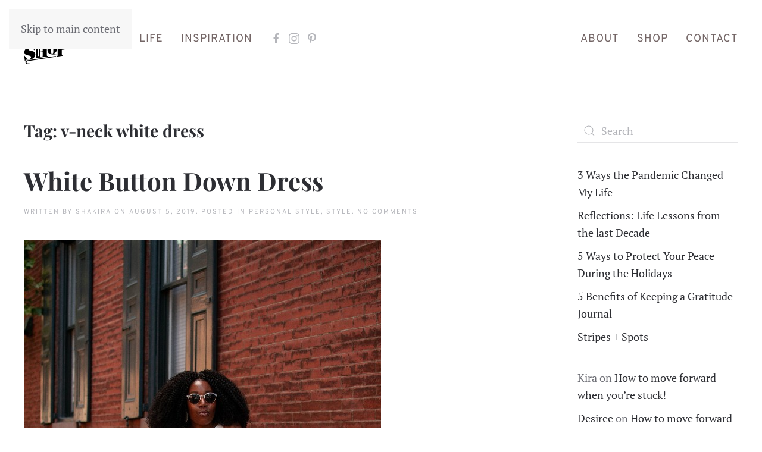

--- FILE ---
content_type: text/html; charset=UTF-8
request_url: http://singprayshop.com/tag/v-neck-white-dress/
body_size: 10709
content:
<!DOCTYPE html>
<html lang="en-US">
    <head>
        <meta charset="UTF-8">
        <meta name="viewport" content="width=device-width, initial-scale=1">
        <link rel="icon" href="/wp-content/themes/yootheme/packages/theme-wordpress/assets/images/favicon.png" sizes="any">
                <link rel="apple-touch-icon" href="/wp-content/themes/yootheme/packages/theme-wordpress/assets/images/apple-touch-icon.png">
                <title>v-neck white dress &#8211; Sing Pray Shop</title>
<meta name='robots' content='max-image-preview:large' />
<link rel="alternate" type="application/rss+xml" title="Sing Pray Shop &raquo; Feed" href="http://singprayshop.com/feed/" />
<link rel="alternate" type="application/rss+xml" title="Sing Pray Shop &raquo; Comments Feed" href="http://singprayshop.com/comments/feed/" />
<link rel="alternate" type="application/rss+xml" title="Sing Pray Shop &raquo; v-neck white dress Tag Feed" href="http://singprayshop.com/tag/v-neck-white-dress/feed/" />
<script>
window._wpemojiSettings = {"baseUrl":"https:\/\/s.w.org\/images\/core\/emoji\/15.1.0\/72x72\/","ext":".png","svgUrl":"https:\/\/s.w.org\/images\/core\/emoji\/15.1.0\/svg\/","svgExt":".svg","source":{"concatemoji":"http:\/\/singprayshop.com\/wp-includes\/js\/wp-emoji-release.min.js?ver=6.8.1"}};
/*! This file is auto-generated */
!function(i,n){var o,s,e;function c(e){try{var t={supportTests:e,timestamp:(new Date).valueOf()};sessionStorage.setItem(o,JSON.stringify(t))}catch(e){}}function p(e,t,n){e.clearRect(0,0,e.canvas.width,e.canvas.height),e.fillText(t,0,0);var t=new Uint32Array(e.getImageData(0,0,e.canvas.width,e.canvas.height).data),r=(e.clearRect(0,0,e.canvas.width,e.canvas.height),e.fillText(n,0,0),new Uint32Array(e.getImageData(0,0,e.canvas.width,e.canvas.height).data));return t.every(function(e,t){return e===r[t]})}function u(e,t,n){switch(t){case"flag":return n(e,"\ud83c\udff3\ufe0f\u200d\u26a7\ufe0f","\ud83c\udff3\ufe0f\u200b\u26a7\ufe0f")?!1:!n(e,"\ud83c\uddfa\ud83c\uddf3","\ud83c\uddfa\u200b\ud83c\uddf3")&&!n(e,"\ud83c\udff4\udb40\udc67\udb40\udc62\udb40\udc65\udb40\udc6e\udb40\udc67\udb40\udc7f","\ud83c\udff4\u200b\udb40\udc67\u200b\udb40\udc62\u200b\udb40\udc65\u200b\udb40\udc6e\u200b\udb40\udc67\u200b\udb40\udc7f");case"emoji":return!n(e,"\ud83d\udc26\u200d\ud83d\udd25","\ud83d\udc26\u200b\ud83d\udd25")}return!1}function f(e,t,n){var r="undefined"!=typeof WorkerGlobalScope&&self instanceof WorkerGlobalScope?new OffscreenCanvas(300,150):i.createElement("canvas"),a=r.getContext("2d",{willReadFrequently:!0}),o=(a.textBaseline="top",a.font="600 32px Arial",{});return e.forEach(function(e){o[e]=t(a,e,n)}),o}function t(e){var t=i.createElement("script");t.src=e,t.defer=!0,i.head.appendChild(t)}"undefined"!=typeof Promise&&(o="wpEmojiSettingsSupports",s=["flag","emoji"],n.supports={everything:!0,everythingExceptFlag:!0},e=new Promise(function(e){i.addEventListener("DOMContentLoaded",e,{once:!0})}),new Promise(function(t){var n=function(){try{var e=JSON.parse(sessionStorage.getItem(o));if("object"==typeof e&&"number"==typeof e.timestamp&&(new Date).valueOf()<e.timestamp+604800&&"object"==typeof e.supportTests)return e.supportTests}catch(e){}return null}();if(!n){if("undefined"!=typeof Worker&&"undefined"!=typeof OffscreenCanvas&&"undefined"!=typeof URL&&URL.createObjectURL&&"undefined"!=typeof Blob)try{var e="postMessage("+f.toString()+"("+[JSON.stringify(s),u.toString(),p.toString()].join(",")+"));",r=new Blob([e],{type:"text/javascript"}),a=new Worker(URL.createObjectURL(r),{name:"wpTestEmojiSupports"});return void(a.onmessage=function(e){c(n=e.data),a.terminate(),t(n)})}catch(e){}c(n=f(s,u,p))}t(n)}).then(function(e){for(var t in e)n.supports[t]=e[t],n.supports.everything=n.supports.everything&&n.supports[t],"flag"!==t&&(n.supports.everythingExceptFlag=n.supports.everythingExceptFlag&&n.supports[t]);n.supports.everythingExceptFlag=n.supports.everythingExceptFlag&&!n.supports.flag,n.DOMReady=!1,n.readyCallback=function(){n.DOMReady=!0}}).then(function(){return e}).then(function(){var e;n.supports.everything||(n.readyCallback(),(e=n.source||{}).concatemoji?t(e.concatemoji):e.wpemoji&&e.twemoji&&(t(e.twemoji),t(e.wpemoji)))}))}((window,document),window._wpemojiSettings);
</script>
<style id='wp-emoji-styles-inline-css'>

	img.wp-smiley, img.emoji {
		display: inline !important;
		border: none !important;
		box-shadow: none !important;
		height: 1em !important;
		width: 1em !important;
		margin: 0 0.07em !important;
		vertical-align: -0.1em !important;
		background: none !important;
		padding: 0 !important;
	}
</style>
<link rel='stylesheet' id='wp-block-library-css' href='http://singprayshop.com/wp-includes/css/dist/block-library/style.min.css?ver=6.8.1' media='all' />
<style id='classic-theme-styles-inline-css'>
/*! This file is auto-generated */
.wp-block-button__link{color:#fff;background-color:#32373c;border-radius:9999px;box-shadow:none;text-decoration:none;padding:calc(.667em + 2px) calc(1.333em + 2px);font-size:1.125em}.wp-block-file__button{background:#32373c;color:#fff;text-decoration:none}
</style>
<style id='wppb-edit-profile-style-inline-css'>


</style>
<style id='wppb-login-style-inline-css'>


</style>
<style id='wppb-recover-password-style-inline-css'>


</style>
<style id='wppb-register-style-inline-css'>


</style>
<link rel='stylesheet' id='mpp_gutenberg-css' href='http://singprayshop.com/wp-content/plugins/profile-builder/add-ons-free/user-profile-picture/dist/blocks.style.build.css?ver=2.6.0' media='all' />
<style id='global-styles-inline-css'>
:root{--wp--preset--aspect-ratio--square: 1;--wp--preset--aspect-ratio--4-3: 4/3;--wp--preset--aspect-ratio--3-4: 3/4;--wp--preset--aspect-ratio--3-2: 3/2;--wp--preset--aspect-ratio--2-3: 2/3;--wp--preset--aspect-ratio--16-9: 16/9;--wp--preset--aspect-ratio--9-16: 9/16;--wp--preset--color--black: #000000;--wp--preset--color--cyan-bluish-gray: #abb8c3;--wp--preset--color--white: #ffffff;--wp--preset--color--pale-pink: #f78da7;--wp--preset--color--vivid-red: #cf2e2e;--wp--preset--color--luminous-vivid-orange: #ff6900;--wp--preset--color--luminous-vivid-amber: #fcb900;--wp--preset--color--light-green-cyan: #7bdcb5;--wp--preset--color--vivid-green-cyan: #00d084;--wp--preset--color--pale-cyan-blue: #8ed1fc;--wp--preset--color--vivid-cyan-blue: #0693e3;--wp--preset--color--vivid-purple: #9b51e0;--wp--preset--gradient--vivid-cyan-blue-to-vivid-purple: linear-gradient(135deg,rgba(6,147,227,1) 0%,rgb(155,81,224) 100%);--wp--preset--gradient--light-green-cyan-to-vivid-green-cyan: linear-gradient(135deg,rgb(122,220,180) 0%,rgb(0,208,130) 100%);--wp--preset--gradient--luminous-vivid-amber-to-luminous-vivid-orange: linear-gradient(135deg,rgba(252,185,0,1) 0%,rgba(255,105,0,1) 100%);--wp--preset--gradient--luminous-vivid-orange-to-vivid-red: linear-gradient(135deg,rgba(255,105,0,1) 0%,rgb(207,46,46) 100%);--wp--preset--gradient--very-light-gray-to-cyan-bluish-gray: linear-gradient(135deg,rgb(238,238,238) 0%,rgb(169,184,195) 100%);--wp--preset--gradient--cool-to-warm-spectrum: linear-gradient(135deg,rgb(74,234,220) 0%,rgb(151,120,209) 20%,rgb(207,42,186) 40%,rgb(238,44,130) 60%,rgb(251,105,98) 80%,rgb(254,248,76) 100%);--wp--preset--gradient--blush-light-purple: linear-gradient(135deg,rgb(255,206,236) 0%,rgb(152,150,240) 100%);--wp--preset--gradient--blush-bordeaux: linear-gradient(135deg,rgb(254,205,165) 0%,rgb(254,45,45) 50%,rgb(107,0,62) 100%);--wp--preset--gradient--luminous-dusk: linear-gradient(135deg,rgb(255,203,112) 0%,rgb(199,81,192) 50%,rgb(65,88,208) 100%);--wp--preset--gradient--pale-ocean: linear-gradient(135deg,rgb(255,245,203) 0%,rgb(182,227,212) 50%,rgb(51,167,181) 100%);--wp--preset--gradient--electric-grass: linear-gradient(135deg,rgb(202,248,128) 0%,rgb(113,206,126) 100%);--wp--preset--gradient--midnight: linear-gradient(135deg,rgb(2,3,129) 0%,rgb(40,116,252) 100%);--wp--preset--font-size--small: 13px;--wp--preset--font-size--medium: 20px;--wp--preset--font-size--large: 36px;--wp--preset--font-size--x-large: 42px;--wp--preset--spacing--20: 0.44rem;--wp--preset--spacing--30: 0.67rem;--wp--preset--spacing--40: 1rem;--wp--preset--spacing--50: 1.5rem;--wp--preset--spacing--60: 2.25rem;--wp--preset--spacing--70: 3.38rem;--wp--preset--spacing--80: 5.06rem;--wp--preset--shadow--natural: 6px 6px 9px rgba(0, 0, 0, 0.2);--wp--preset--shadow--deep: 12px 12px 50px rgba(0, 0, 0, 0.4);--wp--preset--shadow--sharp: 6px 6px 0px rgba(0, 0, 0, 0.2);--wp--preset--shadow--outlined: 6px 6px 0px -3px rgba(255, 255, 255, 1), 6px 6px rgba(0, 0, 0, 1);--wp--preset--shadow--crisp: 6px 6px 0px rgba(0, 0, 0, 1);}:where(.is-layout-flex){gap: 0.5em;}:where(.is-layout-grid){gap: 0.5em;}body .is-layout-flex{display: flex;}.is-layout-flex{flex-wrap: wrap;align-items: center;}.is-layout-flex > :is(*, div){margin: 0;}body .is-layout-grid{display: grid;}.is-layout-grid > :is(*, div){margin: 0;}:where(.wp-block-columns.is-layout-flex){gap: 2em;}:where(.wp-block-columns.is-layout-grid){gap: 2em;}:where(.wp-block-post-template.is-layout-flex){gap: 1.25em;}:where(.wp-block-post-template.is-layout-grid){gap: 1.25em;}.has-black-color{color: var(--wp--preset--color--black) !important;}.has-cyan-bluish-gray-color{color: var(--wp--preset--color--cyan-bluish-gray) !important;}.has-white-color{color: var(--wp--preset--color--white) !important;}.has-pale-pink-color{color: var(--wp--preset--color--pale-pink) !important;}.has-vivid-red-color{color: var(--wp--preset--color--vivid-red) !important;}.has-luminous-vivid-orange-color{color: var(--wp--preset--color--luminous-vivid-orange) !important;}.has-luminous-vivid-amber-color{color: var(--wp--preset--color--luminous-vivid-amber) !important;}.has-light-green-cyan-color{color: var(--wp--preset--color--light-green-cyan) !important;}.has-vivid-green-cyan-color{color: var(--wp--preset--color--vivid-green-cyan) !important;}.has-pale-cyan-blue-color{color: var(--wp--preset--color--pale-cyan-blue) !important;}.has-vivid-cyan-blue-color{color: var(--wp--preset--color--vivid-cyan-blue) !important;}.has-vivid-purple-color{color: var(--wp--preset--color--vivid-purple) !important;}.has-black-background-color{background-color: var(--wp--preset--color--black) !important;}.has-cyan-bluish-gray-background-color{background-color: var(--wp--preset--color--cyan-bluish-gray) !important;}.has-white-background-color{background-color: var(--wp--preset--color--white) !important;}.has-pale-pink-background-color{background-color: var(--wp--preset--color--pale-pink) !important;}.has-vivid-red-background-color{background-color: var(--wp--preset--color--vivid-red) !important;}.has-luminous-vivid-orange-background-color{background-color: var(--wp--preset--color--luminous-vivid-orange) !important;}.has-luminous-vivid-amber-background-color{background-color: var(--wp--preset--color--luminous-vivid-amber) !important;}.has-light-green-cyan-background-color{background-color: var(--wp--preset--color--light-green-cyan) !important;}.has-vivid-green-cyan-background-color{background-color: var(--wp--preset--color--vivid-green-cyan) !important;}.has-pale-cyan-blue-background-color{background-color: var(--wp--preset--color--pale-cyan-blue) !important;}.has-vivid-cyan-blue-background-color{background-color: var(--wp--preset--color--vivid-cyan-blue) !important;}.has-vivid-purple-background-color{background-color: var(--wp--preset--color--vivid-purple) !important;}.has-black-border-color{border-color: var(--wp--preset--color--black) !important;}.has-cyan-bluish-gray-border-color{border-color: var(--wp--preset--color--cyan-bluish-gray) !important;}.has-white-border-color{border-color: var(--wp--preset--color--white) !important;}.has-pale-pink-border-color{border-color: var(--wp--preset--color--pale-pink) !important;}.has-vivid-red-border-color{border-color: var(--wp--preset--color--vivid-red) !important;}.has-luminous-vivid-orange-border-color{border-color: var(--wp--preset--color--luminous-vivid-orange) !important;}.has-luminous-vivid-amber-border-color{border-color: var(--wp--preset--color--luminous-vivid-amber) !important;}.has-light-green-cyan-border-color{border-color: var(--wp--preset--color--light-green-cyan) !important;}.has-vivid-green-cyan-border-color{border-color: var(--wp--preset--color--vivid-green-cyan) !important;}.has-pale-cyan-blue-border-color{border-color: var(--wp--preset--color--pale-cyan-blue) !important;}.has-vivid-cyan-blue-border-color{border-color: var(--wp--preset--color--vivid-cyan-blue) !important;}.has-vivid-purple-border-color{border-color: var(--wp--preset--color--vivid-purple) !important;}.has-vivid-cyan-blue-to-vivid-purple-gradient-background{background: var(--wp--preset--gradient--vivid-cyan-blue-to-vivid-purple) !important;}.has-light-green-cyan-to-vivid-green-cyan-gradient-background{background: var(--wp--preset--gradient--light-green-cyan-to-vivid-green-cyan) !important;}.has-luminous-vivid-amber-to-luminous-vivid-orange-gradient-background{background: var(--wp--preset--gradient--luminous-vivid-amber-to-luminous-vivid-orange) !important;}.has-luminous-vivid-orange-to-vivid-red-gradient-background{background: var(--wp--preset--gradient--luminous-vivid-orange-to-vivid-red) !important;}.has-very-light-gray-to-cyan-bluish-gray-gradient-background{background: var(--wp--preset--gradient--very-light-gray-to-cyan-bluish-gray) !important;}.has-cool-to-warm-spectrum-gradient-background{background: var(--wp--preset--gradient--cool-to-warm-spectrum) !important;}.has-blush-light-purple-gradient-background{background: var(--wp--preset--gradient--blush-light-purple) !important;}.has-blush-bordeaux-gradient-background{background: var(--wp--preset--gradient--blush-bordeaux) !important;}.has-luminous-dusk-gradient-background{background: var(--wp--preset--gradient--luminous-dusk) !important;}.has-pale-ocean-gradient-background{background: var(--wp--preset--gradient--pale-ocean) !important;}.has-electric-grass-gradient-background{background: var(--wp--preset--gradient--electric-grass) !important;}.has-midnight-gradient-background{background: var(--wp--preset--gradient--midnight) !important;}.has-small-font-size{font-size: var(--wp--preset--font-size--small) !important;}.has-medium-font-size{font-size: var(--wp--preset--font-size--medium) !important;}.has-large-font-size{font-size: var(--wp--preset--font-size--large) !important;}.has-x-large-font-size{font-size: var(--wp--preset--font-size--x-large) !important;}
:where(.wp-block-post-template.is-layout-flex){gap: 1.25em;}:where(.wp-block-post-template.is-layout-grid){gap: 1.25em;}
:where(.wp-block-columns.is-layout-flex){gap: 2em;}:where(.wp-block-columns.is-layout-grid){gap: 2em;}
:root :where(.wp-block-pullquote){font-size: 1.5em;line-height: 1.6;}
</style>
<link rel='stylesheet' id='contact-form-7-css' href='http://singprayshop.com/wp-content/plugins/contact-form-7/includes/css/styles.css?ver=6.0.6' media='all' />
<link rel='stylesheet' id='wppb_stylesheet-css' href='http://singprayshop.com/wp-content/plugins/profile-builder/assets/css/style-front-end.css?ver=3.14.0' media='all' />
<link href="http://singprayshop.com/wp-content/themes/yootheme/css/theme.1.css?ver=1750195437" rel="stylesheet">
<script src="http://singprayshop.com/wp-includes/js/jquery/jquery.min.js?ver=3.7.1" id="jquery-core-js"></script>
<script src="http://singprayshop.com/wp-includes/js/jquery/jquery-migrate.min.js?ver=3.4.1" id="jquery-migrate-js"></script>
<link rel="https://api.w.org/" href="http://singprayshop.com/wp-json/" /><link rel="alternate" title="JSON" type="application/json" href="http://singprayshop.com/wp-json/wp/v2/tags/766" /><link rel="EditURI" type="application/rsd+xml" title="RSD" href="http://singprayshop.com/xmlrpc.php?rsd" />
<meta name="generator" content="WordPress 6.8.1" />
<style>.recentcomments a{display:inline !important;padding:0 !important;margin:0 !important;}</style><script src="http://singprayshop.com/wp-content/themes/yootheme/vendor/assets/uikit/dist/js/uikit.min.js?ver=4.5.20"></script>
<script src="http://singprayshop.com/wp-content/themes/yootheme/vendor/assets/uikit/dist/js/uikit-icons-fuse.min.js?ver=4.5.20"></script>
<script src="http://singprayshop.com/wp-content/themes/yootheme/js/theme.js?ver=4.5.20"></script>
<script>window.yootheme ||= {}; var $theme = yootheme.theme = {"i18n":{"close":{"label":"Close","0":"yootheme"},"totop":{"label":"Back to top","0":"yootheme"},"marker":{"label":"Open","0":"yootheme"},"navbarToggleIcon":{"label":"Open menu","0":"yootheme"},"paginationPrevious":{"label":"Previous page","0":"yootheme"},"paginationNext":{"label":"Next page","0":"yootheme"},"searchIcon":{"toggle":"Open Search","submit":"Submit Search"},"slider":{"next":"Next slide","previous":"Previous slide","slideX":"Slide %s","slideLabel":"%s of %s"},"slideshow":{"next":"Next slide","previous":"Previous slide","slideX":"Slide %s","slideLabel":"%s of %s"},"lightboxPanel":{"next":"Next slide","previous":"Previous slide","slideLabel":"%s of %s","close":"Close"}}};</script>
<script>jQuery(document).ready(function () {    
        jQuery('.gform_wrapper form').addClass('uk-form');
        jQuery('.gform_wrapper fieldset').addClass('uk-fieldset');
        jQuery('.gform_wrapper legend').addClass('uk-legend');
        jQuery('.gform_wrapper input').addClass('uk-input');
        jQuery('.gform_wrapper select').addClass('uk-select');
        jQuery('.gform_wrapper textarea').addClass('uk-textarea');
        jQuery('.gform_wrapper input[type="radio"]').addClass('uk-radio');
        jQuery('.gform_wrapper input[type="checkbox"]').addClass('uk-checkbox');
        jQuery('.gform_button').removeClass( "uk-input" ).addClass('uk-button uk-button-primary uk-button-large');
      });</script>    </head>
    <body class="archive tag tag-v-neck-white-dress tag-766 wp-theme-yootheme ">

        
        <div class="uk-hidden-visually uk-notification uk-notification-top-left uk-width-auto">
            <div class="uk-notification-message">
                <a href="#tm-main" class="uk-link-reset">Skip to main content</a>
            </div>
        </div>

        
        
        <div class="tm-page">

                        


<header class="tm-header-mobile uk-hidden@m">


    
        <div class="uk-navbar-container">

            <div class="uk-container uk-container-expand">
                <nav class="uk-navbar" uk-navbar="{&quot;align&quot;:&quot;left&quot;,&quot;container&quot;:&quot;.tm-header-mobile&quot;,&quot;boundary&quot;:&quot;.tm-header-mobile .uk-navbar-container&quot;}">

                                        <div class="uk-navbar-left ">

                        
                                                    <a uk-toggle href="#tm-dialog-mobile" class="uk-navbar-toggle uk-navbar-toggle-animate">

        
        <div uk-navbar-toggle-icon></div>

        
    </a>                        
                        
                    </div>
                    
                                        <div class="uk-navbar-center">

                                                    <a href="http://singprayshop.com/" aria-label="Back to home" class="uk-logo uk-navbar-item">
    <picture>
<source type="image/webp" srcset="/wp-content/themes/yootheme/cache/97/Sing-Pray-Shop-Logo-90px-97c25809.webp 74w" sizes="(min-width: 74px) 74px">
<img alt loading="eager" src="/wp-content/themes/yootheme/cache/d9/Sing-Pray-Shop-Logo-90px-d9177c61.png" width="74" height="90">
</picture></a>                        
                        
                    </div>
                    
                    
                </nav>
            </div>

        </div>

    



    
    
        <div id="tm-dialog-mobile" class="uk-dropbar uk-dropbar-top" uk-drop="{&quot;clsDrop&quot;:&quot;uk-dropbar&quot;,&quot;flip&quot;:&quot;false&quot;,&quot;container&quot;:&quot;.tm-header-mobile&quot;,&quot;target-y&quot;:&quot;.tm-header-mobile .uk-navbar-container&quot;,&quot;mode&quot;:&quot;click&quot;,&quot;target-x&quot;:&quot;.tm-header-mobile .uk-navbar-container&quot;,&quot;stretch&quot;:true,&quot;pos&quot;:&quot;bottom-left&quot;,&quot;bgScroll&quot;:&quot;false&quot;,&quot;animation&quot;:&quot;reveal-top&quot;,&quot;animateOut&quot;:true,&quot;duration&quot;:300,&quot;toggle&quot;:&quot;false&quot;}">

        <div class="tm-height-min-1-1 uk-flex uk-flex-column">

            
                        <div class="uk-margin-auto-bottom uk-text-center">
                
<div class="uk-grid uk-child-width-1-1" uk-grid>    <div>
<div class="uk-panel widget widget_nav_menu" id="nav_menu-4">

    
    
<ul class="uk-nav uk-nav-primary uk-nav- uk-nav-center">
    
	<li class="menu-item menu-item-type-taxonomy menu-item-object-category"><a href="http://singprayshop.com/category/style/">Style</a></li>
	<li class="menu-item menu-item-type-taxonomy menu-item-object-category"><a href="http://singprayshop.com/category/life/">Life</a></li>
	<li class="menu-item menu-item-type-taxonomy menu-item-object-category"><a href="http://singprayshop.com/category/inspiration/">Inspiration</a></li>
	<li class="menu-item menu-item-type-post_type menu-item-object-page"><a href="http://singprayshop.com/about-me/">About</a></li>
	<li class="menu-item menu-item-type-custom menu-item-object-custom"><a href="https://sing-pray-shop.myshopify.com/password" target="_blank">Shop</a></li>
	<li class="menu-item menu-item-type-post_type menu-item-object-page"><a href="http://singprayshop.com/contact-me/">Contact</a></li></ul>

</div>
</div>    <div>
<div class="uk-panel">

    
    <ul class="uk-flex-inline uk-flex-middle uk-flex-nowrap uk-grid-small" uk-grid>                    <li><a href="http://facebook.com/singprayshop" class="uk-preserve-width uk-icon-link" rel="noreferrer"><span uk-icon="icon: facebook;"></span></a></li>
                    <li><a href="http://instagram.com/singprayshop" class="uk-preserve-width uk-icon-link" rel="noreferrer"><span uk-icon="icon: instagram;"></span></a></li>
                    <li><a href="http://pinterest.com/singprayshop" class="uk-preserve-width uk-icon-link" rel="noreferrer"><span uk-icon="icon: pinterest;"></span></a></li>
            </ul>
</div>
</div></div>            </div>
            
            
        </div>

    </div>
    

</header>




<header class="tm-header uk-visible@m">



    
        <div class="uk-navbar-container">

            <div class="uk-container uk-container-xlarge">
                <nav class="uk-navbar" uk-navbar="{&quot;align&quot;:&quot;left&quot;,&quot;container&quot;:&quot;.tm-header&quot;,&quot;boundary&quot;:&quot;.tm-header .uk-navbar-container&quot;}">

                                        <div class="uk-navbar-left ">

                                                    <a href="http://singprayshop.com/" aria-label="Back to home" class="uk-logo uk-navbar-item">
    <picture>
<source type="image/webp" srcset="/wp-content/themes/yootheme/cache/97/Sing-Pray-Shop-Logo-90px-97c25809.webp 74w" sizes="(min-width: 74px) 74px">
<img alt loading="eager" src="/wp-content/themes/yootheme/cache/d9/Sing-Pray-Shop-Logo-90px-d9177c61.png" width="74" height="90">
</picture></a>                        
                                                    
<ul class="uk-navbar-nav">
    
	<li class="menu-item menu-item-type-taxonomy menu-item-object-category"><a href="http://singprayshop.com/category/style/">Style</a></li>
	<li class="menu-item menu-item-type-taxonomy menu-item-object-category"><a href="http://singprayshop.com/category/life/">Life</a></li>
	<li class="menu-item menu-item-type-taxonomy menu-item-object-category"><a href="http://singprayshop.com/category/inspiration/">Inspiration</a></li></ul>

<div class="uk-navbar-item">

    
    <ul class="uk-flex-inline uk-flex-middle uk-flex-nowrap uk-grid-small" uk-grid>                    <li><a href="http://facebook.com/singprayshop" class="uk-preserve-width uk-icon-link" rel="noreferrer"><span uk-icon="icon: facebook;"></span></a></li>
                    <li><a href="http://instagram.com/singprayshop" class="uk-preserve-width uk-icon-link" rel="noreferrer"><span uk-icon="icon: instagram;"></span></a></li>
                    <li><a href="http://pinterest.com/singprayshop" class="uk-preserve-width uk-icon-link" rel="noreferrer"><span uk-icon="icon: pinterest;"></span></a></li>
            </ul>
</div>
                        
                        
                    </div>
                    
                    
                                        <div class="uk-navbar-right">

                        
                                                    
<ul class="uk-navbar-nav">
    
	<li class="menu-item menu-item-type-post_type menu-item-object-page"><a href="http://singprayshop.com/about-me/">About</a></li>
	<li class="menu-item menu-item-type-custom menu-item-object-custom"><a href="https://sing-pray-shop.myshopify.com/password" target="_blank">Shop</a></li>
	<li class="menu-item menu-item-type-post_type menu-item-object-page"><a href="http://singprayshop.com/contact-me/">Contact</a></li></ul>
                        
                    </div>
                    
                </nav>
            </div>

        </div>

    







</header>

            
            
            <main id="tm-main"  class="tm-main uk-section uk-section-default" uk-height-viewport="expand: true">

                                <div class="uk-container">

                    
                    <div class="uk-grid" uk-grid>
                        <div class="uk-width-expand@m">

                    
                            
                

    
        <h1 class="uk-margin-medium-bottom uk-h3">Tag: <span>v-neck white dress</span></h1>

        
    
    <div uk-grid class="uk-child-width-1-1 uk-grid-row-large">
                <div>
<article id="post-4968" class="uk-article post-4968 post type-post status-publish format-standard has-post-thumbnail hentry category-personal-style category-style tag-black-fashionistas tag-black-girl-white-dress tag-black-style-blogger tag-button-down-dress tag-philly-blogger tag-summer-knits tag-summer-white tag-v-neck-white-dress tag-white-button-down-dress tag-white-dress" typeof="Article" vocab="https://schema.org/">

    <meta property="name" content="White Button Down Dress">
    <meta property="author" typeof="Person" content="Shakira">
    <meta property="dateModified" content="2019-08-05T18:07:57+00:00">
    <meta class="uk-margin-remove-adjacent" property="datePublished" content="2019-08-05T18:07:57+00:00">

            
    
        
        <h2 property="headline" class="uk-margin-top uk-margin-remove-bottom uk-article-title"><a class="uk-link-reset" href="http://singprayshop.com/style/white-button-down-dress/">White Button Down Dress</a></h2>
                            <p class="uk-margin-top uk-margin-remove-bottom uk-article-meta">
                Written by <a href="http://singprayshop.com/author/admin/">Shakira</a> on <time datetime="2019-08-05T18:07:57+00:00">August 5, 2019</time>.                Posted in <a href="http://singprayshop.com/category/style/personal-style/" rel="category tag">Personal Style</a>, <a href="http://singprayshop.com/category/style/" rel="category tag">Style</a>.                <a href="http://singprayshop.com/style/white-button-down-dress/#respond">No Comments<span class="screen-reader-text"> on White Button Down Dress</span></a>            </p>
                
        
        
                    <div class="uk-margin-medium-top" property="text">

                
                                    <p><img fetchpriority="high" decoding="async" src="http://singprayshop.com/wp-content/uploads/2019/08/white-dress-2-600x903.jpg" width="600" height="903" class="wp-image-4971 alignnone size-full"></p>
<p>A friend of mine asked me to describe my style last week and it took a moment to give her an answer. After some thought I told her that my style consisted of boardroom and the block. I pride myself on having a healthy blend of haute and hood and I make no apologies. That&#8217;s the great thing about style, there are no limits. When I shot today&#8217;s look, I was feeling minimal. The focus needed to be all about this v-neck white button down dress.</p>
<p><img decoding="async" src="http://singprayshop.com/wp-content/uploads/2019/08/white-dress-7-600x903.jpg" width="600" height="903" class="wp-image-4973 alignnone size-full"></p>
<p>Summer is all about ease for me in terms of wardrobe. Dresses are always my go to because they require little effort. Just slip one on and go. The perfect routine when temperatures are high and humidity is a beast. With most of my summer white pieces now too small, a new white dress was a necessity. Before heading to Amazon I decided to try Zara.</p>
<p><img decoding="async" src="http://singprayshop.com/wp-content/uploads/2019/08/white-dress-8-600x903.jpg" width="600" height="903" class="alignnone wp-image-4974 size-full"></p>
<p>Clearly that was a great decision. Since the brick and mortar store at 18th and Chestnut closed, I haven&#8217;t shopped there lately. But this dress was waiting for me and it was on sale. A cool $20 this lightweight knit dress is a steal. You may be thinking &#8220;Isn&#8217;t it too warm for knits?&#8221; However, the dress is thick enough to keep you warm on a cool night, and thin enough to keep you from sweating buckets.</p>
<p><img loading="lazy" decoding="async" src="http://singprayshop.com/wp-content/uploads/2019/08/white-dress-10-600x903.jpg" width="600" height="903" class="alignnone size-full wp-image-4975"></p>
<p>The shoulder straps on this dress are actually a bit too long for me. A common problem I encounter being a petite woman, but that&#8217;s an easy fix. Something one trip to the cleaners will handle. The large round buttons going down the front are what attracted me to this piece. They stand out against the off white and add an unexpected twist to your basic white v-neck dress.</p>
<p><img loading="lazy" decoding="async" src="http://singprayshop.com/wp-content/uploads/2019/08/white-dress-26-600x903.jpg" width="600" height="903" class="wp-image-4976 alignnone size-full"></p>
<p>To ensure the dress alone was the center of attention I kept it simple with my accessories. For footwear I opted for low black wedges to match the buttons. Then chose these white and gold statement earrings. They are far from minimal but against this big curly wig, they are somewhat muted. No purse, no bracelet, no necklace. Just me and the dress. What are your thoughts? How would you rock this dress?</p>
<p>Dress//<strong>Zara</strong> , Shoes/Earrings//<strong>Aldo</strong></p>
                
                
            </div>
        
        
        
        
        
    
</article>
</div>
            </div>

    
        
                                                </div>

                        
<aside id="tm-sidebar" class="tm-sidebar uk-width-1-4@m">
    
<div class="uk-grid uk-child-width-1-1" uk-grid>    <div>
<div class="uk-panel widget widget_search" id="search-2">

    
    

    <form id="search-0" action="http://singprayshop.com/" method="get" role="search" class="uk-search uk-search-default uk-width-1-1"><span uk-search-icon></span><input name="s" placeholder="Search" required aria-label="Search" type="search" class="uk-search-input"></form>
    

</div>
</div>    <div>
<div class="uk-panel tm-child-list widget widget_recent_entries" id="recent-posts-2">

    
    
		
		<ul>
											<li>
					<a href="http://singprayshop.com/life/3-ways-the-pandemic-changed-my-life/">3 Ways the Pandemic Changed My Life</a>
									</li>
											<li>
					<a href="http://singprayshop.com/uncategorized/reflections-life-lessons-from-the-last-decade/">Reflections: Life Lessons from the last Decade</a>
									</li>
											<li>
					<a href="http://singprayshop.com/life/5-ways-to-protect-your-peace-during-the-holidays/">5 Ways to Protect Your Peace During the Holidays</a>
									</li>
											<li>
					<a href="http://singprayshop.com/life/5-benefits-of-keeping-a-gratitude-journal/">5 Benefits of Keeping a Gratitude Journal</a>
									</li>
											<li>
					<a href="http://singprayshop.com/style/stripes-spots/">Stripes + Spots</a>
									</li>
					</ul>

		
</div>
</div>    <div>
<div class="uk-panel tm-child-list widget widget_recent_comments" id="recent-comments-2">

    
    <ul id="recentcomments"><li class="recentcomments"><span class="comment-author-link">Kira</span> on <a href="http://singprayshop.com/life/how-to-move-forward-when-youre-stuck/#comment-68">How to move forward when you&#8217;re stuck!</a></li><li class="recentcomments"><span class="comment-author-link"><a href="https://mochadivas.com/" class="url" rel="ugc external nofollow">Desiree</a></span> on <a href="http://singprayshop.com/life/how-to-move-forward-when-youre-stuck/#comment-67">How to move forward when you&#8217;re stuck!</a></li><li class="recentcomments"><span class="comment-author-link">Kira</span> on <a href="http://singprayshop.com/life/what-am-i-influencing/#comment-66">What am I influencing?</a></li><li class="recentcomments"><span class="comment-author-link"><a href="http://Organixlocs.com" class="url" rel="ugc external nofollow">Marisa</a></span> on <a href="http://singprayshop.com/life/what-am-i-influencing/#comment-65">What am I influencing?</a></li><li class="recentcomments"><span class="comment-author-link">Kira</span> on <a href="http://singprayshop.com/featured/burgundy-lace/#comment-64">Burgundy Lace</a></li></ul>
</div>
</div>    <div>
<div class="uk-panel tm-child-list widget widget_archive" id="archives-2">

    
    
			<ul>
					<li><a href='http://singprayshop.com/2022/07/'>July 2022</a></li>
	<li><a href='http://singprayshop.com/2020/01/'>January 2020</a></li>
	<li><a href='http://singprayshop.com/2019/11/'>November 2019</a></li>
	<li><a href='http://singprayshop.com/2019/10/'>October 2019</a></li>
	<li><a href='http://singprayshop.com/2019/09/'>September 2019</a></li>
	<li><a href='http://singprayshop.com/2019/08/'>August 2019</a></li>
	<li><a href='http://singprayshop.com/2019/07/'>July 2019</a></li>
	<li><a href='http://singprayshop.com/2019/06/'>June 2019</a></li>
	<li><a href='http://singprayshop.com/2019/05/'>May 2019</a></li>
	<li><a href='http://singprayshop.com/2019/04/'>April 2019</a></li>
	<li><a href='http://singprayshop.com/2019/03/'>March 2019</a></li>
	<li><a href='http://singprayshop.com/2019/02/'>February 2019</a></li>
	<li><a href='http://singprayshop.com/2019/01/'>January 2019</a></li>
	<li><a href='http://singprayshop.com/2018/12/'>December 2018</a></li>
	<li><a href='http://singprayshop.com/2018/11/'>November 2018</a></li>
	<li><a href='http://singprayshop.com/2018/10/'>October 2018</a></li>
	<li><a href='http://singprayshop.com/2018/09/'>September 2018</a></li>
	<li><a href='http://singprayshop.com/2018/08/'>August 2018</a></li>
	<li><a href='http://singprayshop.com/2018/06/'>June 2018</a></li>
	<li><a href='http://singprayshop.com/2018/05/'>May 2018</a></li>
	<li><a href='http://singprayshop.com/2018/04/'>April 2018</a></li>
	<li><a href='http://singprayshop.com/2018/03/'>March 2018</a></li>
	<li><a href='http://singprayshop.com/2018/02/'>February 2018</a></li>
	<li><a href='http://singprayshop.com/2018/01/'>January 2018</a></li>
	<li><a href='http://singprayshop.com/2017/12/'>December 2017</a></li>
	<li><a href='http://singprayshop.com/2017/11/'>November 2017</a></li>
	<li><a href='http://singprayshop.com/2017/10/'>October 2017</a></li>
	<li><a href='http://singprayshop.com/2017/08/'>August 2017</a></li>
	<li><a href='http://singprayshop.com/2017/07/'>July 2017</a></li>
	<li><a href='http://singprayshop.com/2017/06/'>June 2017</a></li>
	<li><a href='http://singprayshop.com/2017/05/'>May 2017</a></li>
	<li><a href='http://singprayshop.com/2017/04/'>April 2017</a></li>
	<li><a href='http://singprayshop.com/2017/03/'>March 2017</a></li>
	<li><a href='http://singprayshop.com/2017/02/'>February 2017</a></li>
	<li><a href='http://singprayshop.com/2017/01/'>January 2017</a></li>
	<li><a href='http://singprayshop.com/2016/12/'>December 2016</a></li>
	<li><a href='http://singprayshop.com/2016/11/'>November 2016</a></li>
	<li><a href='http://singprayshop.com/2016/10/'>October 2016</a></li>
	<li><a href='http://singprayshop.com/2016/09/'>September 2016</a></li>
	<li><a href='http://singprayshop.com/2016/08/'>August 2016</a></li>
	<li><a href='http://singprayshop.com/2016/07/'>July 2016</a></li>
	<li><a href='http://singprayshop.com/2016/06/'>June 2016</a></li>
	<li><a href='http://singprayshop.com/2016/05/'>May 2016</a></li>
	<li><a href='http://singprayshop.com/2016/04/'>April 2016</a></li>
	<li><a href='http://singprayshop.com/2016/03/'>March 2016</a></li>
	<li><a href='http://singprayshop.com/2016/02/'>February 2016</a></li>
	<li><a href='http://singprayshop.com/2016/01/'>January 2016</a></li>
	<li><a href='http://singprayshop.com/2015/12/'>December 2015</a></li>
			</ul>

			
</div>
</div>    <div>
<div class="uk-panel tm-child-list widget widget_categories" id="categories-2">

    
    
			<ul>
					<li class="cat-item cat-item-12"><a href="http://singprayshop.com/category/life/career/">Career</a>
</li>
	<li class="cat-item cat-item-2"><a href="http://singprayshop.com/category/culture/">Culture</a>
</li>
	<li class="cat-item cat-item-13"><a href="http://singprayshop.com/category/life/current-events/">Current Events</a>
</li>
	<li class="cat-item cat-item-3"><a href="http://singprayshop.com/category/culture/events/">Events</a>
</li>
	<li class="cat-item cat-item-14"><a href="http://singprayshop.com/category/life/family/">Family</a>
</li>
	<li class="cat-item cat-item-4"><a href="http://singprayshop.com/category/featured/">featured</a>
</li>
	<li class="cat-item cat-item-830"><a href="http://singprayshop.com/category/featured-culture/">Featured Culture</a>
</li>
	<li class="cat-item cat-item-832"><a href="http://singprayshop.com/category/featured-life/">Featured Life</a>
</li>
	<li class="cat-item cat-item-831"><a href="http://singprayshop.com/category/featured-style/">Featured Style</a>
</li>
	<li class="cat-item cat-item-5"><a href="http://singprayshop.com/category/culture/food/">Food</a>
</li>
	<li class="cat-item cat-item-15"><a href="http://singprayshop.com/category/inspiration/">Inspiration</a>
</li>
	<li class="cat-item cat-item-6"><a href="http://singprayshop.com/category/life/">Life</a>
</li>
	<li class="cat-item cat-item-16"><a href="http://singprayshop.com/category/style/personal-style/">Personal Style</a>
</li>
	<li class="cat-item cat-item-8"><a href="http://singprayshop.com/category/style/">Style</a>
</li>
	<li class="cat-item cat-item-9"><a href="http://singprayshop.com/category/style/trends/">Trends</a>
</li>
	<li class="cat-item cat-item-1"><a href="http://singprayshop.com/category/uncategorized/">Uncategorized</a>
</li>
			</ul>

			
</div>
</div>    <div>
<div class="uk-panel tm-child-list widget widget_meta" id="meta-2">

    
    
		<ul>
						<li><a href="http://singprayshop.com/wp-login.php">Log in</a></li>
			<li><a href="http://singprayshop.com/feed/">Entries feed</a></li>
			<li><a href="http://singprayshop.com/comments/feed/">Comments feed</a></li>

			<li><a href="https://wordpress.org/">WordPress.org</a></li>
		</ul>

		
</div>
</div></div></aside>

                    </div>
                     
                </div>
                
            </main>

            
                        <footer>
                <!-- Builder #footer --><style class="uk-margin-remove-adjacent">#footer\#0{font-weight: 300;}</style>
<div class="uk-section-default uk-section uk-padding-remove-vertical">
    
        
        
        
            
                
                    <div class="uk-grid tm-grid-expand uk-child-width-1-1 uk-grid-margin">
<div class="uk-width-1-1">
    
        
            
            
            
                
                    <hr>
                
            
        
    
</div></div>
                
            
        
    
</div>
<div class="uk-section-default uk-section" uk-scrollspy="target: [uk-scrollspy-class]; cls: uk-animation-fade; delay: 200;">
    
        
        
        
            
                                <div class="uk-container">                
                    <div class="uk-grid-margin uk-container uk-container-small"><div class="uk-grid tm-grid-expand" uk-grid>
<div class="uk-grid-item-match uk-flex-middle uk-width-1-2@s uk-width-1-4@m">
    
        
            
            
                        <div class="uk-panel uk-width-1-1">            
                
                    
<div class="uk-margin uk-text-right@m uk-text-center" uk-scrollspy-class>
        <picture>
<source type="image/webp" srcset="/wp-content/themes/yootheme/cache/e0/Sing-Pray-Shop-Logo-footer-e03dceaa.webp 164w" sizes="(min-width: 164px) 164px">
<img src="/wp-content/themes/yootheme/cache/06/Sing-Pray-Shop-Logo-footer-061de41f.png" width="164" height="200" class="el-image" alt loading="lazy">
</picture>    
    
</div>
                
                        </div>            
        
    
</div>
<div class="uk-grid-item-match uk-flex-middle uk-width-1-2@s uk-width-1-4@m">
    
        
            
            
                        <div class="uk-panel uk-width-1-1">            
                
                    
<ul class="uk-list uk-list-primary" uk-scrollspy-class>
    
    
                <li class="el-item">            
        <a href="/index.php" class="uk-link-toggle">    
        <div class="uk-grid-small uk-child-width-expand uk-flex-nowrap uk-flex-middle" uk-grid>            <div class="uk-width-auto uk-link"><span class="el-image uk-text-secondary" uk-icon="icon: chevron-right;"></span></div>            <div>
                <div class="el-content uk-panel uk-h5"><span class="uk-link uk-margin-remove-last-child"><p>home</p></span></div>            </div>
        </div>
        </a>    
        </li>                <li class="el-item">            
        <a href="/category/style" class="uk-link-toggle">    
        <div class="uk-grid-small uk-child-width-expand uk-flex-nowrap uk-flex-middle" uk-grid>            <div class="uk-width-auto uk-link"><span class="el-image uk-text-secondary" uk-icon="icon: chevron-right;"></span></div>            <div>
                <div class="el-content uk-panel uk-h5"><span class="uk-link uk-margin-remove-last-child">style</span></div>            </div>
        </div>
        </a>    
        </li>                <li class="el-item">            
        <a href="/category/life" class="uk-link-toggle">    
        <div class="uk-grid-small uk-child-width-expand uk-flex-nowrap uk-flex-middle" uk-grid>            <div class="uk-width-auto uk-link"><span class="el-image uk-text-secondary" uk-icon="icon: chevron-right;"></span></div>            <div>
                <div class="el-content uk-panel uk-h5"><span class="uk-link uk-margin-remove-last-child">life</span></div>            </div>
        </div>
        </a>    
        </li>                <li class="el-item">            
        <a href="/category/inspiration" class="uk-link-toggle">    
        <div class="uk-grid-small uk-child-width-expand uk-flex-nowrap uk-flex-middle" uk-grid>            <div class="uk-width-auto uk-link"><span class="el-image uk-text-secondary" uk-icon="icon: chevron-right;"></span></div>            <div>
                <div class="el-content uk-panel uk-h5"><span class="uk-link uk-margin-remove-last-child"><p>inspiration</p></span></div>            </div>
        </div>
        </a>    
        </li>                <li class="el-item">            
        <a href="https://sing-pray-shop.myshopify.com/password" target="_blank" class="uk-link-toggle">    
        <div class="uk-grid-small uk-child-width-expand uk-flex-nowrap uk-flex-middle" uk-grid>            <div class="uk-width-auto uk-link"><span class="el-image uk-text-secondary" uk-icon="icon: chevron-right;"></span></div>            <div>
                <div class="el-content uk-panel uk-h5"><span class="uk-link uk-margin-remove-last-child">shop</span></div>            </div>
        </div>
        </a>    
        </li>                <li class="el-item">            
        <a href="/about-me/" class="uk-link-toggle">    
        <div class="uk-grid-small uk-child-width-expand uk-flex-nowrap uk-flex-middle" uk-grid>            <div class="uk-width-auto uk-link"><span class="el-image uk-text-secondary" uk-icon="icon: chevron-right;"></span></div>            <div>
                <div class="el-content uk-panel uk-h5"><span class="uk-link uk-margin-remove-last-child">about</span></div>            </div>
        </div>
        </a>    
        </li>                <li class="el-item">            
        <a href="/contact-me" class="uk-link-toggle">    
        <div class="uk-grid-small uk-child-width-expand uk-flex-nowrap uk-flex-middle" uk-grid>            <div class="uk-width-auto uk-link"><span class="el-image uk-text-secondary" uk-icon="icon: chevron-right;"></span></div>            <div>
                <div class="el-content uk-panel uk-h5"><span class="uk-link uk-margin-remove-last-child">contact</span></div>            </div>
        </div>
        </a>    
        </li>        
    
    
</ul>
                
                        </div>            
        
    
</div>
<div class="uk-width-1-1@s uk-width-1-2@m">
    
        
            
            
            
                
                    
<h1 class="uk-h3 uk-text-muted uk-margin-remove-top" id="footer#0" uk-scrollspy-class>        Join the <span style="color:#d8bdc3; font-size: 60px; font-weight: 800;">village</span>    </h1>
<div uk-scrollspy-class>
    <form class="uk-form uk-panel js-form-newsletter" method="post" action="http://singprayshop.com/wp-admin/admin-ajax.php?action=kernel&amp;p=theme%2Fnewsletter%2Fsubscribe&amp;hash=9b3f7edd">

                <div class="uk-grid-small uk-child-width-1-1" uk-grid>        
            
                
                <div><input class="el-input uk-input" type="text" name="first_name" placeholder="First name" aria-label="First name"></div>
                <div><input class="el-input uk-input" type="text" name="last_name" placeholder="Last name" aria-label="Last name"></div>

                
            
            
                <div><input class="el-input uk-input" type="email" name="email" placeholder="Email address" aria-label="Email address" required></div>
                <div><button class="el-button uk-button uk-button-secondary" type="submit">Subscribe</button></div>
            
            
                </div>        
        <input type="hidden" name="settings" value="[base64]">
        <div class="message uk-margin uk-hidden"></div>

    </form>

</div>
                
            
        
    
</div></div></div>
                                </div>                
            
        
    
</div>            </footer>
            
        </div>

        
        <script type="speculationrules">
{"prefetch":[{"source":"document","where":{"and":[{"href_matches":"\/*"},{"not":{"href_matches":["\/wp-*.php","\/wp-admin\/*","\/wp-content\/uploads\/*","\/wp-content\/*","\/wp-content\/plugins\/*","\/wp-content\/themes\/yootheme\/*","\/*\\?(.+)"]}},{"not":{"selector_matches":"a[rel~=\"nofollow\"]"}},{"not":{"selector_matches":".no-prefetch, .no-prefetch a"}}]},"eagerness":"conservative"}]}
</script>
<style type="text/css"> 
         /* Hide reCAPTCHA V3 badge */
        .grecaptcha-badge {
        
            visibility: hidden !important;
        
        }
    </style><script src="http://singprayshop.com/wp-content/themes/yootheme/packages/builder-newsletter/app/newsletter.min.js?ver=4.5.20" defer></script>
<script src="http://singprayshop.com/wp-content/plugins/profile-builder/add-ons-free/user-profile-picture/js/mpp-frontend.js?ver=2.6.0" id="mpp_gutenberg_tabs-js"></script>
<script src="http://singprayshop.com/wp-includes/js/dist/hooks.min.js?ver=4d63a3d491d11ffd8ac6" id="wp-hooks-js"></script>
<script src="http://singprayshop.com/wp-includes/js/dist/i18n.min.js?ver=5e580eb46a90c2b997e6" id="wp-i18n-js"></script>
<script id="wp-i18n-js-after">
wp.i18n.setLocaleData( { 'text direction\u0004ltr': [ 'ltr' ] } );
</script>
<script src="http://singprayshop.com/wp-content/plugins/contact-form-7/includes/swv/js/index.js?ver=6.0.6" id="swv-js"></script>
<script id="contact-form-7-js-before">
var wpcf7 = {
    "api": {
        "root": "http:\/\/singprayshop.com\/wp-json\/",
        "namespace": "contact-form-7\/v1"
    }
};
</script>
<script src="http://singprayshop.com/wp-content/plugins/contact-form-7/includes/js/index.js?ver=6.0.6" id="contact-form-7-js"></script>
    </body>
</html>
